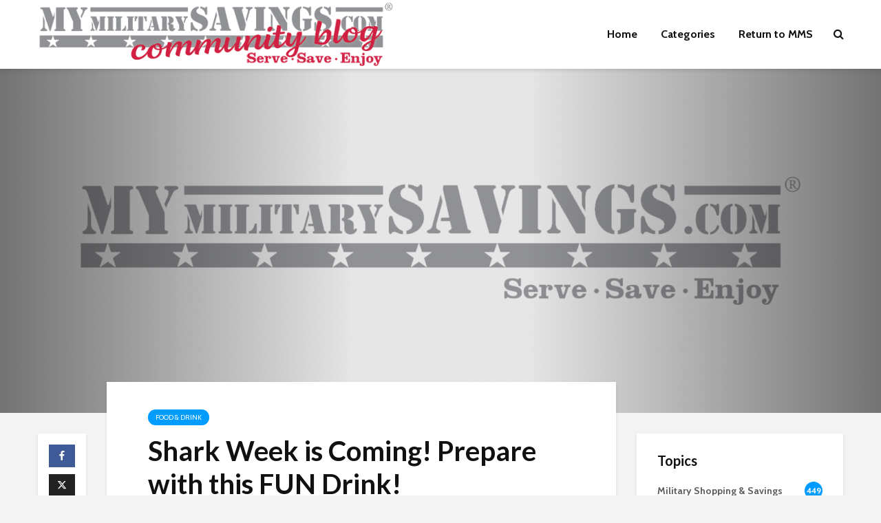

--- FILE ---
content_type: text/html; charset=UTF-8
request_url: https://blog.mymilitarysavings.com/shark-week-is-coming-prepare-with-this-fun-drink/
body_size: 16397
content:
<!DOCTYPE html>
<html lang="en-US" class="no-js">
<head>
	<meta charset="UTF-8">
	<meta name="viewport" content="width=device-width,initial-scale=1.0">
		<title>Shark Week is Coming! Prepare with this FUN Drink! &#8211; Our Military Life Blog</title>
<meta name='robots' content='max-image-preview:large' />
	<style>img:is([sizes="auto" i], [sizes^="auto," i]) { contain-intrinsic-size: 3000px 1500px }</style>
	<link rel='dns-prefetch' href='//fonts.googleapis.com' />
<link rel="alternate" type="application/rss+xml" title="Our Military Life Blog &raquo; Feed" href="https://blog.mymilitarysavings.com/feed/" />
<link rel="alternate" type="application/rss+xml" title="Our Military Life Blog &raquo; Comments Feed" href="https://blog.mymilitarysavings.com/comments/feed/" />
<script type="text/javascript">
/* <![CDATA[ */
window._wpemojiSettings = {"baseUrl":"https:\/\/s.w.org\/images\/core\/emoji\/15.0.3\/72x72\/","ext":".png","svgUrl":"https:\/\/s.w.org\/images\/core\/emoji\/15.0.3\/svg\/","svgExt":".svg","source":{"concatemoji":"https:\/\/blog.mymilitarysavings.com\/wp-includes\/js\/wp-emoji-release.min.js?ver=6.7.4"}};
/*! This file is auto-generated */
!function(i,n){var o,s,e;function c(e){try{var t={supportTests:e,timestamp:(new Date).valueOf()};sessionStorage.setItem(o,JSON.stringify(t))}catch(e){}}function p(e,t,n){e.clearRect(0,0,e.canvas.width,e.canvas.height),e.fillText(t,0,0);var t=new Uint32Array(e.getImageData(0,0,e.canvas.width,e.canvas.height).data),r=(e.clearRect(0,0,e.canvas.width,e.canvas.height),e.fillText(n,0,0),new Uint32Array(e.getImageData(0,0,e.canvas.width,e.canvas.height).data));return t.every(function(e,t){return e===r[t]})}function u(e,t,n){switch(t){case"flag":return n(e,"\ud83c\udff3\ufe0f\u200d\u26a7\ufe0f","\ud83c\udff3\ufe0f\u200b\u26a7\ufe0f")?!1:!n(e,"\ud83c\uddfa\ud83c\uddf3","\ud83c\uddfa\u200b\ud83c\uddf3")&&!n(e,"\ud83c\udff4\udb40\udc67\udb40\udc62\udb40\udc65\udb40\udc6e\udb40\udc67\udb40\udc7f","\ud83c\udff4\u200b\udb40\udc67\u200b\udb40\udc62\u200b\udb40\udc65\u200b\udb40\udc6e\u200b\udb40\udc67\u200b\udb40\udc7f");case"emoji":return!n(e,"\ud83d\udc26\u200d\u2b1b","\ud83d\udc26\u200b\u2b1b")}return!1}function f(e,t,n){var r="undefined"!=typeof WorkerGlobalScope&&self instanceof WorkerGlobalScope?new OffscreenCanvas(300,150):i.createElement("canvas"),a=r.getContext("2d",{willReadFrequently:!0}),o=(a.textBaseline="top",a.font="600 32px Arial",{});return e.forEach(function(e){o[e]=t(a,e,n)}),o}function t(e){var t=i.createElement("script");t.src=e,t.defer=!0,i.head.appendChild(t)}"undefined"!=typeof Promise&&(o="wpEmojiSettingsSupports",s=["flag","emoji"],n.supports={everything:!0,everythingExceptFlag:!0},e=new Promise(function(e){i.addEventListener("DOMContentLoaded",e,{once:!0})}),new Promise(function(t){var n=function(){try{var e=JSON.parse(sessionStorage.getItem(o));if("object"==typeof e&&"number"==typeof e.timestamp&&(new Date).valueOf()<e.timestamp+604800&&"object"==typeof e.supportTests)return e.supportTests}catch(e){}return null}();if(!n){if("undefined"!=typeof Worker&&"undefined"!=typeof OffscreenCanvas&&"undefined"!=typeof URL&&URL.createObjectURL&&"undefined"!=typeof Blob)try{var e="postMessage("+f.toString()+"("+[JSON.stringify(s),u.toString(),p.toString()].join(",")+"));",r=new Blob([e],{type:"text/javascript"}),a=new Worker(URL.createObjectURL(r),{name:"wpTestEmojiSupports"});return void(a.onmessage=function(e){c(n=e.data),a.terminate(),t(n)})}catch(e){}c(n=f(s,u,p))}t(n)}).then(function(e){for(var t in e)n.supports[t]=e[t],n.supports.everything=n.supports.everything&&n.supports[t],"flag"!==t&&(n.supports.everythingExceptFlag=n.supports.everythingExceptFlag&&n.supports[t]);n.supports.everythingExceptFlag=n.supports.everythingExceptFlag&&!n.supports.flag,n.DOMReady=!1,n.readyCallback=function(){n.DOMReady=!0}}).then(function(){return e}).then(function(){var e;n.supports.everything||(n.readyCallback(),(e=n.source||{}).concatemoji?t(e.concatemoji):e.wpemoji&&e.twemoji&&(t(e.twemoji),t(e.wpemoji)))}))}((window,document),window._wpemojiSettings);
/* ]]> */
</script>
<style id='wp-emoji-styles-inline-css' type='text/css'>

	img.wp-smiley, img.emoji {
		display: inline !important;
		border: none !important;
		box-shadow: none !important;
		height: 1em !important;
		width: 1em !important;
		margin: 0 0.07em !important;
		vertical-align: -0.1em !important;
		background: none !important;
		padding: 0 !important;
	}
</style>
<link rel='stylesheet' id='wp-block-library-css' href='https://blog.mymilitarysavings.com/wp-includes/css/dist/block-library/style.min.css?ver=6.7.4' type='text/css' media='all' />
<style id='classic-theme-styles-inline-css' type='text/css'>
/*! This file is auto-generated */
.wp-block-button__link{color:#fff;background-color:#32373c;border-radius:9999px;box-shadow:none;text-decoration:none;padding:calc(.667em + 2px) calc(1.333em + 2px);font-size:1.125em}.wp-block-file__button{background:#32373c;color:#fff;text-decoration:none}
</style>
<style id='global-styles-inline-css' type='text/css'>
:root{--wp--preset--aspect-ratio--square: 1;--wp--preset--aspect-ratio--4-3: 4/3;--wp--preset--aspect-ratio--3-4: 3/4;--wp--preset--aspect-ratio--3-2: 3/2;--wp--preset--aspect-ratio--2-3: 2/3;--wp--preset--aspect-ratio--16-9: 16/9;--wp--preset--aspect-ratio--9-16: 9/16;--wp--preset--color--black: #000000;--wp--preset--color--cyan-bluish-gray: #abb8c3;--wp--preset--color--white: #ffffff;--wp--preset--color--pale-pink: #f78da7;--wp--preset--color--vivid-red: #cf2e2e;--wp--preset--color--luminous-vivid-orange: #ff6900;--wp--preset--color--luminous-vivid-amber: #fcb900;--wp--preset--color--light-green-cyan: #7bdcb5;--wp--preset--color--vivid-green-cyan: #00d084;--wp--preset--color--pale-cyan-blue: #8ed1fc;--wp--preset--color--vivid-cyan-blue: #0693e3;--wp--preset--color--vivid-purple: #9b51e0;--wp--preset--color--gridlove-acc: #009cff;--wp--preset--color--gridlove-meta: #818181;--wp--preset--color--gridlove-txt: #5e5e5e;--wp--preset--color--gridlove-bg: #ffffff;--wp--preset--color--gridlove-highlight-acc: #b5e1ff;--wp--preset--color--gridlove-highlight-txt: #ffffff;--wp--preset--color--gridlove-highlight-bg: #083b5c;--wp--preset--color--gridlove-cat-7597: #d60000;--wp--preset--gradient--vivid-cyan-blue-to-vivid-purple: linear-gradient(135deg,rgba(6,147,227,1) 0%,rgb(155,81,224) 100%);--wp--preset--gradient--light-green-cyan-to-vivid-green-cyan: linear-gradient(135deg,rgb(122,220,180) 0%,rgb(0,208,130) 100%);--wp--preset--gradient--luminous-vivid-amber-to-luminous-vivid-orange: linear-gradient(135deg,rgba(252,185,0,1) 0%,rgba(255,105,0,1) 100%);--wp--preset--gradient--luminous-vivid-orange-to-vivid-red: linear-gradient(135deg,rgba(255,105,0,1) 0%,rgb(207,46,46) 100%);--wp--preset--gradient--very-light-gray-to-cyan-bluish-gray: linear-gradient(135deg,rgb(238,238,238) 0%,rgb(169,184,195) 100%);--wp--preset--gradient--cool-to-warm-spectrum: linear-gradient(135deg,rgb(74,234,220) 0%,rgb(151,120,209) 20%,rgb(207,42,186) 40%,rgb(238,44,130) 60%,rgb(251,105,98) 80%,rgb(254,248,76) 100%);--wp--preset--gradient--blush-light-purple: linear-gradient(135deg,rgb(255,206,236) 0%,rgb(152,150,240) 100%);--wp--preset--gradient--blush-bordeaux: linear-gradient(135deg,rgb(254,205,165) 0%,rgb(254,45,45) 50%,rgb(107,0,62) 100%);--wp--preset--gradient--luminous-dusk: linear-gradient(135deg,rgb(255,203,112) 0%,rgb(199,81,192) 50%,rgb(65,88,208) 100%);--wp--preset--gradient--pale-ocean: linear-gradient(135deg,rgb(255,245,203) 0%,rgb(182,227,212) 50%,rgb(51,167,181) 100%);--wp--preset--gradient--electric-grass: linear-gradient(135deg,rgb(202,248,128) 0%,rgb(113,206,126) 100%);--wp--preset--gradient--midnight: linear-gradient(135deg,rgb(2,3,129) 0%,rgb(40,116,252) 100%);--wp--preset--font-size--small: 12.8px;--wp--preset--font-size--medium: 20px;--wp--preset--font-size--large: 20.8px;--wp--preset--font-size--x-large: 42px;--wp--preset--font-size--normal: 16px;--wp--preset--font-size--huge: 27.2px;--wp--preset--spacing--20: 0.44rem;--wp--preset--spacing--30: 0.67rem;--wp--preset--spacing--40: 1rem;--wp--preset--spacing--50: 1.5rem;--wp--preset--spacing--60: 2.25rem;--wp--preset--spacing--70: 3.38rem;--wp--preset--spacing--80: 5.06rem;--wp--preset--shadow--natural: 6px 6px 9px rgba(0, 0, 0, 0.2);--wp--preset--shadow--deep: 12px 12px 50px rgba(0, 0, 0, 0.4);--wp--preset--shadow--sharp: 6px 6px 0px rgba(0, 0, 0, 0.2);--wp--preset--shadow--outlined: 6px 6px 0px -3px rgba(255, 255, 255, 1), 6px 6px rgba(0, 0, 0, 1);--wp--preset--shadow--crisp: 6px 6px 0px rgba(0, 0, 0, 1);}:where(.is-layout-flex){gap: 0.5em;}:where(.is-layout-grid){gap: 0.5em;}body .is-layout-flex{display: flex;}.is-layout-flex{flex-wrap: wrap;align-items: center;}.is-layout-flex > :is(*, div){margin: 0;}body .is-layout-grid{display: grid;}.is-layout-grid > :is(*, div){margin: 0;}:where(.wp-block-columns.is-layout-flex){gap: 2em;}:where(.wp-block-columns.is-layout-grid){gap: 2em;}:where(.wp-block-post-template.is-layout-flex){gap: 1.25em;}:where(.wp-block-post-template.is-layout-grid){gap: 1.25em;}.has-black-color{color: var(--wp--preset--color--black) !important;}.has-cyan-bluish-gray-color{color: var(--wp--preset--color--cyan-bluish-gray) !important;}.has-white-color{color: var(--wp--preset--color--white) !important;}.has-pale-pink-color{color: var(--wp--preset--color--pale-pink) !important;}.has-vivid-red-color{color: var(--wp--preset--color--vivid-red) !important;}.has-luminous-vivid-orange-color{color: var(--wp--preset--color--luminous-vivid-orange) !important;}.has-luminous-vivid-amber-color{color: var(--wp--preset--color--luminous-vivid-amber) !important;}.has-light-green-cyan-color{color: var(--wp--preset--color--light-green-cyan) !important;}.has-vivid-green-cyan-color{color: var(--wp--preset--color--vivid-green-cyan) !important;}.has-pale-cyan-blue-color{color: var(--wp--preset--color--pale-cyan-blue) !important;}.has-vivid-cyan-blue-color{color: var(--wp--preset--color--vivid-cyan-blue) !important;}.has-vivid-purple-color{color: var(--wp--preset--color--vivid-purple) !important;}.has-black-background-color{background-color: var(--wp--preset--color--black) !important;}.has-cyan-bluish-gray-background-color{background-color: var(--wp--preset--color--cyan-bluish-gray) !important;}.has-white-background-color{background-color: var(--wp--preset--color--white) !important;}.has-pale-pink-background-color{background-color: var(--wp--preset--color--pale-pink) !important;}.has-vivid-red-background-color{background-color: var(--wp--preset--color--vivid-red) !important;}.has-luminous-vivid-orange-background-color{background-color: var(--wp--preset--color--luminous-vivid-orange) !important;}.has-luminous-vivid-amber-background-color{background-color: var(--wp--preset--color--luminous-vivid-amber) !important;}.has-light-green-cyan-background-color{background-color: var(--wp--preset--color--light-green-cyan) !important;}.has-vivid-green-cyan-background-color{background-color: var(--wp--preset--color--vivid-green-cyan) !important;}.has-pale-cyan-blue-background-color{background-color: var(--wp--preset--color--pale-cyan-blue) !important;}.has-vivid-cyan-blue-background-color{background-color: var(--wp--preset--color--vivid-cyan-blue) !important;}.has-vivid-purple-background-color{background-color: var(--wp--preset--color--vivid-purple) !important;}.has-black-border-color{border-color: var(--wp--preset--color--black) !important;}.has-cyan-bluish-gray-border-color{border-color: var(--wp--preset--color--cyan-bluish-gray) !important;}.has-white-border-color{border-color: var(--wp--preset--color--white) !important;}.has-pale-pink-border-color{border-color: var(--wp--preset--color--pale-pink) !important;}.has-vivid-red-border-color{border-color: var(--wp--preset--color--vivid-red) !important;}.has-luminous-vivid-orange-border-color{border-color: var(--wp--preset--color--luminous-vivid-orange) !important;}.has-luminous-vivid-amber-border-color{border-color: var(--wp--preset--color--luminous-vivid-amber) !important;}.has-light-green-cyan-border-color{border-color: var(--wp--preset--color--light-green-cyan) !important;}.has-vivid-green-cyan-border-color{border-color: var(--wp--preset--color--vivid-green-cyan) !important;}.has-pale-cyan-blue-border-color{border-color: var(--wp--preset--color--pale-cyan-blue) !important;}.has-vivid-cyan-blue-border-color{border-color: var(--wp--preset--color--vivid-cyan-blue) !important;}.has-vivid-purple-border-color{border-color: var(--wp--preset--color--vivid-purple) !important;}.has-vivid-cyan-blue-to-vivid-purple-gradient-background{background: var(--wp--preset--gradient--vivid-cyan-blue-to-vivid-purple) !important;}.has-light-green-cyan-to-vivid-green-cyan-gradient-background{background: var(--wp--preset--gradient--light-green-cyan-to-vivid-green-cyan) !important;}.has-luminous-vivid-amber-to-luminous-vivid-orange-gradient-background{background: var(--wp--preset--gradient--luminous-vivid-amber-to-luminous-vivid-orange) !important;}.has-luminous-vivid-orange-to-vivid-red-gradient-background{background: var(--wp--preset--gradient--luminous-vivid-orange-to-vivid-red) !important;}.has-very-light-gray-to-cyan-bluish-gray-gradient-background{background: var(--wp--preset--gradient--very-light-gray-to-cyan-bluish-gray) !important;}.has-cool-to-warm-spectrum-gradient-background{background: var(--wp--preset--gradient--cool-to-warm-spectrum) !important;}.has-blush-light-purple-gradient-background{background: var(--wp--preset--gradient--blush-light-purple) !important;}.has-blush-bordeaux-gradient-background{background: var(--wp--preset--gradient--blush-bordeaux) !important;}.has-luminous-dusk-gradient-background{background: var(--wp--preset--gradient--luminous-dusk) !important;}.has-pale-ocean-gradient-background{background: var(--wp--preset--gradient--pale-ocean) !important;}.has-electric-grass-gradient-background{background: var(--wp--preset--gradient--electric-grass) !important;}.has-midnight-gradient-background{background: var(--wp--preset--gradient--midnight) !important;}.has-small-font-size{font-size: var(--wp--preset--font-size--small) !important;}.has-medium-font-size{font-size: var(--wp--preset--font-size--medium) !important;}.has-large-font-size{font-size: var(--wp--preset--font-size--large) !important;}.has-x-large-font-size{font-size: var(--wp--preset--font-size--x-large) !important;}
:where(.wp-block-post-template.is-layout-flex){gap: 1.25em;}:where(.wp-block-post-template.is-layout-grid){gap: 1.25em;}
:where(.wp-block-columns.is-layout-flex){gap: 2em;}:where(.wp-block-columns.is-layout-grid){gap: 2em;}
:root :where(.wp-block-pullquote){font-size: 1.5em;line-height: 1.6;}
</style>
<link rel='stylesheet' id='mks_shortcodes_simple_line_icons-css' href='https://blog.mymilitarysavings.com/wp-content/plugins/meks-flexible-shortcodes/css/simple-line/simple-line-icons.css?ver=1.3.6' type='text/css' media='screen' />
<link rel='stylesheet' id='mks_shortcodes_css-css' href='https://blog.mymilitarysavings.com/wp-content/plugins/meks-flexible-shortcodes/css/style.css?ver=1.3.6' type='text/css' media='screen' />
<link rel='stylesheet' id='gridlove-fonts-css' href='https://fonts.googleapis.com/css?family=Cabin%3A400%2C700%7CLato%3A400%2C700&#038;subset=latin%2Clatin-ext&#038;ver=2.1' type='text/css' media='all' />
<link rel='stylesheet' id='gridlove-main-css' href='https://blog.mymilitarysavings.com/wp-content/themes/gridlove/assets/css/min.css?ver=2.1' type='text/css' media='all' />
<style id='gridlove-main-inline-css' type='text/css'>
body{font-size: 16px;}h1, .h1 {font-size: 40px;}h2, .h2,.col-lg-12 .gridlove-post-b .h3 {font-size: 26px;}h3, .h3 {font-size: 22px;}h4, .h4 {font-size: 20px;}h5, .h5 {font-size: 18px;}h6, .h6 {font-size: 16px;}.widget, .gridlove-header-responsive .sub-menu, .gridlove-site-header .sub-menu{font-size: 14px;}.gridlove-main-navigation {font-size: 16px;}.gridlove-post {font-size: 16px;}body{background-color: #f3f3f3;color: #5e5e5e;font-family: 'Cabin';font-weight: 400;}h1, h2, h3, h4, h5, h6,.h1, .h2, .h3, .h4, .h5, .h6,blockquote,thead td,.comment-author b,q:before,#bbpress-forums .bbp-forum-title, #bbpress-forums .bbp-topic-permalink{color: #111111;font-family: 'Lato';font-weight: 700;}.gridlove-main-nav a,.gridlove-posts-widget a{font-family: 'Cabin';font-weight: 700;}.gridlove-header-top{background-color: #222222;color: #dddddd;}.gridlove-header-top a{color: #dddddd;}.gridlove-header-top a:hover{color: #ffffff;}.gridlove-header-wrapper,.gridlove-header-middle .sub-menu,.gridlove-header-responsive,.gridlove-header-responsive .sub-menu{background-color:#ffffff; }.gridlove-header-middle,.gridlove-header-middle a,.gridlove-header-responsive,.gridlove-header-responsive a{color: #111111;}.gridlove-header-middle a:hover,.gridlove-header-middle .gridlove-sidebar-action:hover,.gridlove-header-middle .gridlove-actions-button > span:hover,.gridlove-header-middle .current_page_item > a,.gridlove-header-middle .current_page_ancestor > a,.gridlove-header-middle .current-menu-item > a,.gridlove-header-middle .current-menu-ancestor > a,.gridlove-header-middle .gridlove-category-menu article:hover a,.gridlove-header-responsive a:hover{color: #009cff;}.gridlove-header-middle .active>span,.gridlove-header-middle .gridlove-main-nav>li.menu-item-has-children:hover>a,.gridlove-header-middle .gridlove-social-icons:hover>span,.gridlove-header-responsive .active>span{background-color: rgba(17,17,17,0.05)}.gridlove-header-middle .gridlove-button-search{background-color: #009cff;}.gridlove-header-middle .gridlove-search-form input{border-color: rgba(17,17,17,0.1)}.gridlove-header-middle .sub-menu,.gridlove-header-responsive .sub-menu{border-top: 1px solid rgba(17,17,17,0.05)}.gridlove-header-middle{height: 100px;}.gridlove-logo{max-height: 100px;}.gridlove-branding-bg{background:#f0233b;}.gridlove-header-responsive .gridlove-actions-button:hover >span{color:#009cff;}.gridlove-sidebar-action .gridlove-bars:before,.gridlove-sidebar-action .gridlove-bars:after{background:#111111;}.gridlove-sidebar-action:hover .gridlove-bars:before,.gridlove-sidebar-action:hover .gridlove-bars:after{background:#009cff;}.gridlove-sidebar-action .gridlove-bars{border-color: #111111;}.gridlove-sidebar-action:hover .gridlove-bars{border-color:#009cff;}.gridlove-header-bottom .sub-menu{ background-color:#ffffff;}.gridlove-header-bottom .sub-menu a{color:#111111;}.gridlove-header-bottom .sub-menu a:hover,.gridlove-header-bottom .gridlove-category-menu article:hover a{color:#009cff;}.gridlove-header-bottom{background-color:#f2f2f2;}.gridlove-header-bottom,.gridlove-header-bottom a{color: #111111;}.gridlove-header-bottom a:hover,.gridlove-header-bottom .gridlove-sidebar-action:hover,.gridlove-header-bottom .gridlove-actions-button > span:hover,.gridlove-header-bottom .current_page_item > a,.gridlove-header-bottom .current_page_ancestor > a,.gridlove-header-bottom .current-menu-item > a,.gridlove-header-bottom .current-menu-ancestor > a {color: #009cff;}.gridlove-header-bottom .active>span,.gridlove-header-bottom .gridlove-main-nav>li.menu-item-has-children:hover>a,.gridlove-header-bottom .gridlove-social-icons:hover>span{background-color: rgba(17,17,17,0.05)}.gridlove-header-bottom .gridlove-search-form input{border-color: rgba(17,17,17,0.1)}.gridlove-header-bottom,.gridlove-header-bottom .sub-menu{border-top: 1px solid rgba(17,17,17,0.07)}.gridlove-header-bottom .gridlove-button-search{background-color: #009cff;}.gridlove-header-sticky,.gridlove-header-sticky .sub-menu{background-color:#ffffff; }.gridlove-header-sticky,.gridlove-header-sticky a{color: #111111;}.gridlove-header-sticky a:hover,.gridlove-header-sticky .gridlove-sidebar-action:hover,.gridlove-header-sticky .gridlove-actions-button > span:hover,.gridlove-header-sticky .current_page_item > a,.gridlove-header-sticky .current_page_ancestor > a,.gridlove-header-sticky .current-menu-item > a,.gridlove-header-sticky .current-menu-ancestor > a,.gridlove-header-sticky .gridlove-category-menu article:hover a{color: #009cff;}.gridlove-header-sticky .active>span,.gridlove-header-sticky .gridlove-main-nav>li.menu-item-has-children:hover>a,.gridlove-header-sticky .gridlove-social-icons:hover>span{background-color: rgba(17,17,17,0.05)}.gridlove-header-sticky .gridlove-search-form input{border-color: rgba(17,17,17,0.1)}.gridlove-header-sticky .sub-menu{border-top: 1px solid rgba(17,17,17,0.05)}.gridlove-header-sticky .gridlove-button-search{background-color: #009cff;}.gridlove-cover-area,.gridlove-cover{height:500px; }.gridlove-cover-area .gridlove-cover-bg img{width:1500px; }.gridlove-box,#disqus_thread{background: #ffffff;}a{color: #5e5e5e;}.entry-title a{ color: #111111;}a:hover,.comment-reply-link,#cancel-comment-reply-link,.gridlove-box .entry-title a:hover,.gridlove-posts-widget article:hover a{color: #009cff;}.entry-content p a,.widget_text a,.entry-content ul a,.entry-content ol a,.gridlove-text-module-content p a{color: #009cff; border-color: rgba(0,156,255,0.8);}.entry-content p a:hover,.widget_text a:hover,.entry-content ul a:hover,.entry-content ol a:hover,.gridlove-text-module-content p a:hover{border-bottom: 1px solid transparent;}.comment-reply-link:hover,.gallery .gallery-item a:after, .wp-block-gallery .blocks-gallery-item a:after, .entry-content a.gridlove-popup-img {color: #5e5e5e; }.gridlove-post-b .box-col-b:only-child .entry-title a,.gridlove-post-d .entry-overlay:only-child .entry-title a{color: #111111;}.gridlove-post-b .box-col-b:only-child .entry-title a:hover,.gridlove-post-d .entry-overlay:only-child .entry-title a:hover,.gridlove-content .entry-header .gridlove-breadcrumbs a,.gridlove-content .entry-header .gridlove-breadcrumbs a:hover,.module-header .gridlove-breadcrumbs a,.module-header .gridlove-breadcrumbs a:hover { color: #009cff; }.gridlove-post-b .box-col-b:only-child .meta-item,.gridlove-post-b .box-col-b:only-child .entry-meta a,.gridlove-post-b .box-col-b:only-child .entry-meta span,.gridlove-post-d .entry-overlay:only-child .meta-item,.gridlove-post-d .entry-overlay:only-child .entry-meta a,.gridlove-post-d .entry-overlay:only-child .entry-meta span {color: #818181;}.entry-meta .meta-item, .entry-meta a, .entry-meta span,.comment-metadata a{color: #818181;}blockquote{color: rgba(17,17,17,0.8);}blockquote:before{color: rgba(17,17,17,0.15);}.entry-meta a:hover{color: #111111;}.widget_tag_cloud a,.entry-tags a,.entry-content .wp-block-tag-cloud a{ background: rgba(94,94,94,0.1); color: #5e5e5e; }.submit,.gridlove-button,.mks_autor_link_wrap a,.mks_read_more a,input[type="submit"],button[type="submit"],.gridlove-cat, .gridlove-pill,.gridlove-button-search,body div.wpforms-container-full .wpforms-form input[type=submit], body div.wpforms-container-full .wpforms-form button[type=submit], body div.wpforms-container-full .wpforms-form .wpforms-page-button,.add_to_cart_button{color:#FFF;background-color: #009cff;}body div.wpforms-container-full .wpforms-form input[type=submit]:hover, body div.wpforms-container-full .wpforms-form input[type=submit]:focus, body div.wpforms-container-full .wpforms-form input[type=submit]:active, body div.wpforms-container-full .wpforms-form button[type=submit]:hover, body div.wpforms-container-full .wpforms-form button[type=submit]:focus, body div.wpforms-container-full .wpforms-form button[type=submit]:active, body div.wpforms-container-full .wpforms-form .wpforms-page-button:hover, body div.wpforms-container-full .wpforms-form .wpforms-page-button:active, body div.wpforms-container-full .wpforms-form .wpforms-page-button:focus {color:#FFF;background-color: #009cff;}.wp-block-button__link{background-color: #009cff; }.gridlove-button:hover,.add_to_cart_button:hover{color:#FFF;}.gridlove-share a:hover{background:rgba(17, 17, 17, .8);color:#FFF;}.gridlove-pill:hover,.gridlove-author-links a:hover,.entry-category a:hover{background: #111;color: #FFF;}.gridlove-cover-content .entry-category a:hover,.entry-overlay .entry-category a:hover,.gridlove-highlight .entry-category a:hover,.gridlove-box.gridlove-post-d .entry-overlay .entry-category a:hover,.gridlove-post-a .entry-category a:hover,.gridlove-highlight .gridlove-format-icon{background: #FFF;color: #111;}.gridlove-author, .gridlove-prev-next-nav,.comment .comment-respond{border-color: rgba(94,94,94,0.1);}.gridlove-load-more a,.gridlove-pagination .gridlove-next a,.gridlove-pagination .gridlove-prev a,.gridlove-pagination .next,.gridlove-pagination .prev,.gridlove-infinite-scroll a,.double-bounce1, .double-bounce2,.gridlove-link-pages > span,.module-actions ul.page-numbers span.page-numbers{color:#FFF;background-color: #009cff;}.gridlove-pagination .current{background-color:rgba(94,94,94,0.1);}.gridlove-highlight{background: #083b5c;}.gridlove-highlight,.gridlove-highlight h4,.gridlove-highlight a{color: #ffffff;}.gridlove-highlight .entry-meta .meta-item, .gridlove-highlight .entry-meta a, .gridlove-highlight .entry-meta span,.gridlove-highlight p{color: rgba(255,255,255,0.8);}.gridlove-highlight .gridlove-author-links .fa-link,.gridlove-highlight .gridlove_category_widget .gridlove-full-color li a:after{background: #b5e1ff;}.gridlove-highlight .entry-meta a:hover{color: #ffffff;}.gridlove-highlight.gridlove-post-d .entry-image a:after{background-color: rgba(8,59,92,0.7);}.gridlove-highlight.gridlove-post-d:hover .entry-image a:after{background-color: rgba(8,59,92,0.9);}.gridlove-highlight.gridlove-post-a .entry-image:hover>a:after, .gridlove-highlight.gridlove-post-b .entry-image:hover a:after{background-color: rgba(8,59,92,0.2);}.gridlove-highlight .gridlove-slider-controls > div{background-color: rgba(255,255,255,0.1);color: #ffffff; }.gridlove-highlight .gridlove-slider-controls > div:hover{background-color: rgba(255,255,255,0.3);color: #ffffff; }.gridlove-highlight.gridlove-box .entry-title a:hover{color: #b5e1ff;}.gridlove-highlight.widget_meta a, .gridlove-highlight.widget_recent_entries li, .gridlove-highlight.widget_recent_comments li, .gridlove-highlight.widget_nav_menu a, .gridlove-highlight.widget_archive li, .gridlove-highlight.widget_pages a{border-color: rgba(255,255,255,0.1);}.gridlove-cover-content .entry-meta .meta-item, .gridlove-cover-content .entry-meta a, .gridlove-cover-content .entry-meta span,.gridlove-cover-area .gridlove-breadcrumbs,.gridlove-cover-area .gridlove-breadcrumbs a,.gridlove-cover-area .gridlove-breadcrumbs .breadcrumb_last,body .gridlove-content .entry-overlay .gridlove-breadcrumbs {color: rgba(255, 255, 255, .8);}.gridlove-cover-content .entry-meta a:hover,.gridlove-cover-area .gridlove-breadcrumbs a:hover {color: rgba(255, 255, 255, 1);}.module-title h2,.module-title .h2{ color: #111111; }.gridlove-action-link,.gridlove-slider-controls > div,.module-actions ul.page-numbers .next.page-numbers,.module-actions ul.page-numbers .prev.page-numbers{background: rgba(17,17,17,0.1); color: #111111; }.gridlove-slider-controls > div:hover,.gridlove-action-link:hover,.module-actions ul.page-numbers .next.page-numbers:hover,.module-actions ul.page-numbers .prev.page-numbers:hover{color: #111111;background: rgba(17,17,17,0.3); }.gridlove-pn-ico,.gridlove-author-links .fa-link{background: rgba(94,94,94,0.1); color: #5e5e5e;}.gridlove-prev-next-nav a:hover .gridlove-pn-ico{background: rgba(0,156,255,1); color: #ffffff;}.widget_meta a,.widget_recent_entries li,.widget_recent_comments li,.widget_nav_menu a,.widget_archive li,.widget_pages a,.widget_categories li,.gridlove_category_widget .gridlove-count-color li,.widget_categories .children li,.widget_archiv .children li{border-color: rgba(94,94,94,0.1);}.widget_recent_entries a:hover,.menu-item-has-children.active > span,.menu-item-has-children.active > a,.gridlove-nav-widget-acordion:hover,.widget_recent_comments .recentcomments a.url:hover{color: #009cff;}.widget_recent_comments .url,.post-date,.widget_recent_comments .recentcomments,.gridlove-nav-widget-acordion,.widget_archive li,.rss-date,.widget_categories li,.widget_archive li{color:#818181;}.widget_pages .children,.widget_nav_menu .sub-menu{background:#009cff;color:#FFF;}.widget_pages .children a,.widget_nav_menu .sub-menu a,.widget_nav_menu .sub-menu span,.widget_pages .children span{color:#FFF;}.widget_tag_cloud a:hover,.entry-tags a:hover,.entry-content .wp-block-tag-cloud a:hover{background: #009cff;color:#FFF;}.gridlove-footer{background: #111111;color: #ffffff;}.gridlove-footer .widget-title{color: #ffffff;}.gridlove-footer a{color: rgba(255,255,255,0.8);}.gridlove-footer a:hover{color: #ffffff;}.gridlove-footer .widget_recent_comments .url, .gridlove-footer .post-date, .gridlove-footer .widget_recent_comments .recentcomments, .gridlove-footer .gridlove-nav-widget-acordion, .gridlove-footer .widget_archive li, .gridlove-footer .rss-date{color: rgba(255,255,255,0.8); }.gridlove-footer .widget_meta a, .gridlove-footer .widget_recent_entries li, .gridlove-footer .widget_recent_comments li, .gridlove-footer .widget_nav_menu a, .gridlove-footer .widget_archive li, .gridlove-footer .widget_pages a,.gridlove-footer table,.gridlove-footer td,.gridlove-footer th,.gridlove-footer .widget_calendar table,.gridlove-footer .widget.widget_categories select,.gridlove-footer .widget_calendar table tfoot tr td{border-color: rgba(255,255,255,0.2);}table,thead,td,th,.widget_calendar table{ border-color: rgba(94,94,94,0.1);}input[type="text"], input[type="email"],input[type="search"], input[type="url"], input[type="tel"], input[type="number"], input[type="date"], input[type="password"], select, textarea{border-color: rgba(94,94,94,0.2);}.gridlove-site-content div.mejs-container .mejs-controls {background-color: rgba(94,94,94,0.1);}body .gridlove-site-content .mejs-controls .mejs-time-rail .mejs-time-current{background: #009cff;}body .gridlove-site-content .mejs-video.mejs-container .mejs-controls{background-color: rgba(255,255,255,0.9);}.wp-block-cover .wp-block-cover-image-text, .wp-block-cover .wp-block-cover-text, .wp-block-cover h2, .wp-block-cover-image .wp-block-cover-image-text, .wp-block-cover-image .wp-block-cover-text, .wp-block-cover-image h2{font-family: 'Lato';font-weight: 700; }.wp-block-cover-image .wp-block-cover-image-text, .wp-block-cover-image h2{font-size: 26px;}.widget_display_replies li, .widget_display_topics li{ color:#818181; }.has-small-font-size{ font-size: 12px;}.has-large-font-size{ font-size: 20px;}.has-huge-font-size{ font-size: 25px;}@media(min-width: 1024px){.has-small-font-size{ font-size: 12px;}.has-normal-font-size{ font-size: 16px;}.has-large-font-size{ font-size: 20px;}.has-huge-font-size{ font-size: 27px;}}.has-gridlove-acc-background-color{ background-color: #009cff;}.has-gridlove-acc-color{ color: #009cff;}.has-gridlove-meta-background-color{ background-color: #818181;}.has-gridlove-meta-color{ color: #818181;}.has-gridlove-txt-background-color{ background-color: #5e5e5e;}.has-gridlove-txt-color{ color: #5e5e5e;}.has-gridlove-bg-background-color{ background-color: #ffffff;}.has-gridlove-bg-color{ color: #ffffff;}.has-gridlove-highlight-acc-background-color{ background-color: #b5e1ff;}.has-gridlove-highlight-acc-color{ color: #b5e1ff;}.has-gridlove-highlight-txt-background-color{ background-color: #ffffff;}.has-gridlove-highlight-txt-color{ color: #ffffff;}.has-gridlove-highlight-bg-background-color{ background-color: #083b5c;}.has-gridlove-highlight-bg-color{ color: #083b5c;}.has-gridlove-cat-7597-background-color{ background-color: #d60000;}.has-gridlove-cat-7597-color{ color: #d60000;}.gridlove-cats .gridlove-cat .entry-overlay-wrapper .entry-image:after, .gridlove-cat.gridlove-post-d .entry-image a:after { background-color: rgba(0,156,255,0.7); }.gridlove-cat.gridlove-post-d:hover .entry-image a:after { background-color: rgba(0,156,255,0.9); }.gridlove-cat-7597{ background: #d60000;}.gridlove-cat-col-7597:hover{ color: #d60000;}.gridlove-cats .gridlove-cat-7597 .entry-overlay-wrapper .entry-image:after, .gridlove-cat-7597.gridlove-post-d .entry-image a:after { background-color: rgba(214,0,0,0.7); }.gridlove-cat-7597.gridlove-post-d:hover .entry-image a:after { background-color: rgba(214,0,0,0.9); }
</style>
<link rel='stylesheet' id='meks-ads-widget-css' href='https://blog.mymilitarysavings.com/wp-content/plugins/meks-easy-ads-widget/css/style.css?ver=2.0.9' type='text/css' media='all' />
<link rel='stylesheet' id='meks_instagram-widget-styles-css' href='https://blog.mymilitarysavings.com/wp-content/plugins/meks-easy-instagram-widget/css/widget.css?ver=6.7.4' type='text/css' media='all' />
<link rel='stylesheet' id='meks-flickr-widget-css' href='https://blog.mymilitarysavings.com/wp-content/plugins/meks-simple-flickr-widget/css/style.css?ver=1.3' type='text/css' media='all' />
<link rel='stylesheet' id='meks-author-widget-css' href='https://blog.mymilitarysavings.com/wp-content/plugins/meks-smart-author-widget/css/style.css?ver=1.1.5' type='text/css' media='all' />
<link rel='stylesheet' id='meks-social-widget-css' href='https://blog.mymilitarysavings.com/wp-content/plugins/meks-smart-social-widget/css/style.css?ver=1.6.5' type='text/css' media='all' />
<link rel='stylesheet' id='meks-themeforest-widget-css' href='https://blog.mymilitarysavings.com/wp-content/plugins/meks-themeforest-smart-widget/css/style.css?ver=1.6' type='text/css' media='all' />
<link rel='stylesheet' id='meks_ess-main-css' href='https://blog.mymilitarysavings.com/wp-content/plugins/meks-easy-social-share/assets/css/main.css?ver=1.3' type='text/css' media='all' />
<script type="text/javascript" src="https://blog.mymilitarysavings.com/wp-includes/js/jquery/jquery.min.js?ver=3.7.1" id="jquery-core-js"></script>
<script type="text/javascript" src="https://blog.mymilitarysavings.com/wp-includes/js/jquery/jquery-migrate.min.js?ver=3.4.1" id="jquery-migrate-js"></script>
<link rel="https://api.w.org/" href="https://blog.mymilitarysavings.com/wp-json/" /><link rel="alternate" title="JSON" type="application/json" href="https://blog.mymilitarysavings.com/wp-json/wp/v2/posts/17843" /><link rel="EditURI" type="application/rsd+xml" title="RSD" href="https://blog.mymilitarysavings.com/xmlrpc.php?rsd" />
<meta name="generator" content="WordPress 6.7.4" />
<link rel="canonical" href="https://blog.mymilitarysavings.com/shark-week-is-coming-prepare-with-this-fun-drink/" />
<link rel='shortlink' href='https://blog.mymilitarysavings.com/?p=17843' />
<link rel="alternate" title="oEmbed (JSON)" type="application/json+oembed" href="https://blog.mymilitarysavings.com/wp-json/oembed/1.0/embed?url=https%3A%2F%2Fblog.mymilitarysavings.com%2Fshark-week-is-coming-prepare-with-this-fun-drink%2F" />
<link rel="alternate" title="oEmbed (XML)" type="text/xml+oembed" href="https://blog.mymilitarysavings.com/wp-json/oembed/1.0/embed?url=https%3A%2F%2Fblog.mymilitarysavings.com%2Fshark-week-is-coming-prepare-with-this-fun-drink%2F&#038;format=xml" />

<!--BEGIN: TRACKING CODE MANAGER (v2.4.0) BY INTELLYWP.COM IN HEAD//-->
<!-- Start Alexa Certify Javascript -->
<script type="text/javascript">
_atrk_opts = { atrk_acct:"p+tnl1aUUYj0bm", domain:"mymilitarysavings.com",dynamic: true};
(function() { var as = document.createElement('script'); as.type = 'text/javascript'; as.async = true; as.src = "https://certify-js.alexametrics.com/atrk.js"; var s = document.getElementsByTagName('script')[0];s.parentNode.insertBefore(as, s); })();
</script>
<noscript><img src="https://certify.alexametrics.com/atrk.gif?account=p+tnl1aUUYj0bm" height="1" width="1" alt="" /></noscript>
<!-- End Alexa Certify Javascript -->
<!-- Google tag (gtag.js) -->
<script async src="//www.googletagmanager.com/gtag/js?id=G-H2TXXBLVYR”"></script>
<script>
  window.dataLayer = window.dataLayer || [];
  function gtag(){dataLayer.push(arguments);}
  gtag(‘js’, new Date());
  gtag(‘config’, ‘G-H2TXXBLVYR’);
</script>
<!-- Global site tag (gtag.js) - Google Analytics -->
<script async src="https://www.googletagmanager.com/gtag/js?id=UA-15261129-12"></script>
<script>
  window.dataLayer = window.dataLayer || [];
  function gtag(){dataLayer.push(arguments);}
  gtag('js', new Date());

  gtag('config', 'UA-15261129-12');
</script>
<meta name="google-site-verification" content="6Q4aUt66CW-kEYLJwQgcWyAaWUnK4e4Um8fbKEA4i6c" />
<!--END: https://wordpress.org/plugins/tracking-code-manager IN HEAD//-->		<style type="text/css" id="wp-custom-css">
			.gridlove-cover-bg .gridlove-cover:before {
    left: 0;
    background: -webkit-gradient(linear, left top, right top, color-stop(0, rgba(0, 0, 0, 0.5)), to(rgba(0, 0, 0, 0)));
    background: linear-gradient(to right, rgba(0, 0, 0, 0.5) 0, rgba(0, 0, 0, 0) 100%);
    filter: unset;
}


.gridlove-cover-bg .gridlove-cover:after {
    right: 0;
    background: -webkit-gradient(linear, left top, right top, color-stop(0, rgba(0, 0, 0, 0)), to(rgba(0, 0, 0, 0.5)));
    background: linear-gradient(to right, rgba(0, 0, 0, 0) 0, rgba(0, 0, 0, 0.5) 100%);
    filter: unset;
}

.gridlove-hidden-overlay {
    background: rgba(0, 0, 0, 0.2);
}

.gridlove-post-a {
    height: 360px;
}
.gridlove-post-a .entry-meta {
    position: relative;
    bottom: initial;
}
.gridlove-post-a .entry-category {
    position: relative;
    top: inherit;
    left: initial;
    width: initial;
    right: initial;
    margin-top: 20px;
}

.gridlove-post-a .entry-category a {
	border: 1px solid #009cff;
}		</style>
		</head>

<body class="post-template-default single single-post postid-17843 single-format-standard wp-embed-responsive chrome gridlove-v_2_1">

					
			
			
		<header id="header" class="gridlove-site-header hidden-md-down  gridlove-header-shadow">
				
				
				<div class="gridlove-header-wrapper">
    <div class="gridlove-header-1 gridlove-header-middle container">
        
        <div class="gridlove-slot-l">
            
<div class="gridlove-site-branding  ">
			<span class="site-title h1"><a href="https://blog.mymilitarysavings.com/" rel="home"><img class="gridlove-logo" src="https://blog.mymilitarysavings.com/wp-content/uploads/2022/04/Communblog600w.png" alt="Our Military Life Blog"></a></span>
	
	
</div>

        </div>

        <div class="gridlove-slot-r">
            <nav class="gridlove-main-navigation">	
				<ul id="menu-main-menu" class="gridlove-main-nav gridlove-menu"><li id="menu-item-36476" class="menu-item menu-item-type-post_type menu-item-object-page menu-item-home menu-item-36476"><a href="https://blog.mymilitarysavings.com/">Home</a></li>
<li id="menu-item-36515" class="menu-item menu-item-type-post_type menu-item-object-page menu-item-has-children menu-item-36515"><a href="https://blog.mymilitarysavings.com/categories/">Categories</a>
<ul class="sub-menu">
	<li id="menu-item-40417" class="menu-item menu-item-type-taxonomy menu-item-object-category menu-item-40417"><a href="https://blog.mymilitarysavings.com/category/diy/">DIY &amp; Crafts</a></li>
	<li id="menu-item-40418" class="menu-item menu-item-type-taxonomy menu-item-object-category menu-item-40418"><a href="https://blog.mymilitarysavings.com/category/finance/">Finance</a></li>
	<li id="menu-item-36473" class="menu-item menu-item-type-taxonomy menu-item-object-category current-post-ancestor current-menu-parent current-post-parent menu-item-36473"><a href="https://blog.mymilitarysavings.com/category/food-drink/">Food &amp; Drink</a></li>
	<li id="menu-item-40419" class="menu-item menu-item-type-taxonomy menu-item-object-category menu-item-40419"><a href="https://blog.mymilitarysavings.com/category/health-beauty/">Health &amp; Beauty</a></li>
	<li id="menu-item-40420" class="menu-item menu-item-type-taxonomy menu-item-object-category menu-item-40420"><a href="https://blog.mymilitarysavings.com/category/holidays-more/">Holidays &amp; More</a></li>
	<li id="menu-item-40421" class="menu-item menu-item-type-taxonomy menu-item-object-category menu-item-40421"><a href="https://blog.mymilitarysavings.com/category/millitary-life-family/">Military Life &amp; Family</a></li>
	<li id="menu-item-44586" class="menu-item menu-item-type-taxonomy menu-item-object-category menu-item-44586"><a href="https://blog.mymilitarysavings.com/category/military-perks-travel/">Military Perks &amp; Travel</a></li>
	<li id="menu-item-40422" class="menu-item menu-item-type-taxonomy menu-item-object-category menu-item-40422"><a href="https://blog.mymilitarysavings.com/category/military-shopping-savings/">Military Shopping &amp; Savings</a></li>
	<li id="menu-item-40618" class="menu-item menu-item-type-taxonomy menu-item-object-category menu-item-40618"><a href="https://blog.mymilitarysavings.com/category/pets/">Pets</a></li>
</ul>
</li>
<li id="menu-item-36475" class="menu-item menu-item-type-custom menu-item-object-custom menu-item-36475"><a href="https://www.mymilitarysavings.com/">Return to MMS</a></li>
</ul>	</nav>            	<ul class="gridlove-actions gridlove-menu">
					<li class="gridlove-actions-button gridlove-action-search">
	<span>
		<i class="fa fa-search"></i>
	</span>
	<ul class="sub-menu">
		<li>
			<form class="gridlove-search-form" action="https://blog.mymilitarysavings.com/" method="get"><input name="s" type="text" value="" placeholder="Type here to search..." /><button type="submit" class="gridlove-button-search">Search</button></form>		</li>
	</ul>
</li>			</ul>
        </div>
        
    </div>
</div>

									
											<div id="gridlove-header-sticky" class="gridlove-header-sticky">
	<div class="container">
		
		<div class="gridlove-slot-l">
						
<div class="gridlove-site-branding  ">
			<span class="site-title h1"><a href="https://blog.mymilitarysavings.com/" rel="home"><img class="gridlove-logo" src="https://blog.mymilitarysavings.com/wp-content/uploads/2022/04/Communblog600w.png" alt="Our Military Life Blog"></a></span>
	
	
</div>

		</div>	
		<div class="gridlove-slot-r">
							<nav class="gridlove-main-navigation">	
				<ul id="menu-main-menu-1" class="gridlove-main-nav gridlove-menu"><li class="menu-item menu-item-type-post_type menu-item-object-page menu-item-home menu-item-36476"><a href="https://blog.mymilitarysavings.com/">Home</a></li>
<li class="menu-item menu-item-type-post_type menu-item-object-page menu-item-has-children menu-item-36515"><a href="https://blog.mymilitarysavings.com/categories/">Categories</a>
<ul class="sub-menu">
	<li class="menu-item menu-item-type-taxonomy menu-item-object-category menu-item-40417"><a href="https://blog.mymilitarysavings.com/category/diy/">DIY &amp; Crafts</a></li>
	<li class="menu-item menu-item-type-taxonomy menu-item-object-category menu-item-40418"><a href="https://blog.mymilitarysavings.com/category/finance/">Finance</a></li>
	<li class="menu-item menu-item-type-taxonomy menu-item-object-category current-post-ancestor current-menu-parent current-post-parent menu-item-36473"><a href="https://blog.mymilitarysavings.com/category/food-drink/">Food &amp; Drink</a></li>
	<li class="menu-item menu-item-type-taxonomy menu-item-object-category menu-item-40419"><a href="https://blog.mymilitarysavings.com/category/health-beauty/">Health &amp; Beauty</a></li>
	<li class="menu-item menu-item-type-taxonomy menu-item-object-category menu-item-40420"><a href="https://blog.mymilitarysavings.com/category/holidays-more/">Holidays &amp; More</a></li>
	<li class="menu-item menu-item-type-taxonomy menu-item-object-category menu-item-40421"><a href="https://blog.mymilitarysavings.com/category/millitary-life-family/">Military Life &amp; Family</a></li>
	<li class="menu-item menu-item-type-taxonomy menu-item-object-category menu-item-44586"><a href="https://blog.mymilitarysavings.com/category/military-perks-travel/">Military Perks &amp; Travel</a></li>
	<li class="menu-item menu-item-type-taxonomy menu-item-object-category menu-item-40422"><a href="https://blog.mymilitarysavings.com/category/military-shopping-savings/">Military Shopping &amp; Savings</a></li>
	<li class="menu-item menu-item-type-taxonomy menu-item-object-category menu-item-40618"><a href="https://blog.mymilitarysavings.com/category/pets/">Pets</a></li>
</ul>
</li>
<li class="menu-item menu-item-type-custom menu-item-object-custom menu-item-36475"><a href="https://www.mymilitarysavings.com/">Return to MMS</a></li>
</ul>	</nav>					<ul class="gridlove-actions gridlove-menu">
					<li class="gridlove-actions-button gridlove-action-search">
	<span>
		<i class="fa fa-search"></i>
	</span>
	<ul class="sub-menu">
		<li>
			<form class="gridlove-search-form" action="https://blog.mymilitarysavings.com/" method="get"><input name="s" type="text" value="" placeholder="Type here to search..." /><button type="submit" class="gridlove-button-search">Search</button></form>		</li>
	</ul>
</li>			</ul>
			  
		</div>
	</div>
</div>										
				
		</header>

		<div id="gridlove-header-responsive" class="gridlove-header-responsive hidden-lg-up">

	<div class="container">
		
		<div class="gridlove-site-branding mini">
		<span class="site-title h1"><a href="https://blog.mymilitarysavings.com/" rel="home"><img class="gridlove-logo-mini" src="https://blog.mymilitarysavings.com/wp-content/uploads/2022/04/Communblog600w.png" alt="Our Military Life Blog"></a></span>
</div>
		<ul class="gridlove-actions gridlove-menu">

								<li class="gridlove-actions-button gridlove-action-search">
	<span>
		<i class="fa fa-search"></i>
	</span>
	<ul class="sub-menu">
		<li>
			<form class="gridlove-search-form" action="https://blog.mymilitarysavings.com/" method="get"><input name="s" type="text" value="" placeholder="Type here to search..." /><button type="submit" class="gridlove-button-search">Search</button></form>		</li>
	</ul>
</li>				
			<li class="gridlove-actions-button">
	<span class="gridlove-sidebar-action">
		<i class="fa fa-bars"></i>
	</span>
</li>	
</ul>
	</div>

</div>

		
	

	<div id="cover" class="gridlove-cover-area gridlove-cover-single">
		<div class="gridlove-cover-item">
        	<div class="gridlove-cover-bg">
    		<span class="gridlove-cover">
        		<img width="1500" height="500" src="https://blog.mymilitarysavings.com/wp-content/uploads/2022/04/mms_default-1500x500.png" class="attachment-gridlove-cover size-gridlove-cover" alt="" />        		 
        	</span>  
        </div>
	  
</div>	</div>



<div id="content" class="gridlove-site-content container gridlove-sidebar-right">

    <div class="row">

    	
		<div class="gridlove-share-wrapper">
			<div class="gridlove-share gridlove-box gridlove-sticky-share">
			<div class="meks_ess square no-labels solid "><a href="#" class="meks_ess-item socicon-facebook" data-url="http://www.facebook.com/sharer/sharer.php?u=https%3A%2F%2Fblog.mymilitarysavings.com%2Fshark-week-is-coming-prepare-with-this-fun-drink%2F&amp;t=Shark%20Week%20is%20Coming%21%20Prepare%20with%20this%20FUN%20Drink%21"><span>Facebook</span></a><a href="#" class="meks_ess-item socicon-twitter" data-url="http://twitter.com/intent/tweet?url=https%3A%2F%2Fblog.mymilitarysavings.com%2Fshark-week-is-coming-prepare-with-this-fun-drink%2F&amp;text=Shark%20Week%20is%20Coming%21%20Prepare%20with%20this%20FUN%20Drink%21"><span>X</span></a><a href="#" class="meks_ess-item socicon-reddit" data-url="http://www.reddit.com/submit?url=https%3A%2F%2Fblog.mymilitarysavings.com%2Fshark-week-is-coming-prepare-with-this-fun-drink%2F&amp;title=Shark%20Week%20is%20Coming%21%20Prepare%20with%20this%20FUN%20Drink%21"><span>Reddit</span></a><a href="#" class="meks_ess-item socicon-pinterest" data-url="http://pinterest.com/pin/create/button/?url=https%3A%2F%2Fblog.mymilitarysavings.com%2Fshark-week-is-coming-prepare-with-this-fun-drink%2F&amp;media=&amp;description=Shark%20Week%20is%20Coming%21%20Prepare%20with%20this%20FUN%20Drink%21"><span>Pinterest</span></a><a href="mailto:?subject=Shark%20Week%20is%20Coming%21%20Prepare%20with%20this%20FUN%20Drink%21&amp;body=https%3A%2F%2Fblog.mymilitarysavings.com%2Fshark-week-is-coming-prepare-with-this-fun-drink%2F" class="meks_ess-item  socicon-mail prevent-share-popup "><span>Email</span></a></div>			</div>
		</div>
	

        <div class="gridlove-content gridlove-single-layout-7">

                            
                <article id="post-17843" class="gridlove-box box-vm post-17843 post type-post status-publish format-standard hentry category-food-drink tag-adult-beverage tag-adults tag-commissary tag-delicious tag-friends tag-fun tag-happy-hour tag-happy-hour-cafe tag-mymilitarysavings-com tag-recipe tag-recipes tag-shark-attack-drink tag-shark-week tag-summer tag-yummy">
	<div class="box-inner-p-bigger box-single">
		<div class="entry-header">
		<div class="entry-category">
	    
	    	        <a href="https://blog.mymilitarysavings.com/category/food-drink/" class="gridlove-cat gridlove-cat-16">Food &amp; Drink</a>	    	</div>

    <h1 class="entry-title">Shark Week is Coming! Prepare with this FUN Drink!</h1>
        	<div class="entry-meta"><div class="meta-item meta-author"><span class="vcard author"><span class="fn"><a href="https://blog.mymilitarysavings.com/author/admin/"><img alt='' src='https://secure.gravatar.com/avatar/b00f542f1daefea0f477294e5f25f498?s=24&#038;d=mm&#038;r=g' class='avatar avatar-24 photo' height='24' width='24' /> MyMilitarySavings</a></span></span></div><div class="meta-item meta-date"><span class="updated">July 20, 2017</span></div><div class="meta-item meta-rtime">2 min read</div></div>
    
</div>	    

<div class="entry-content">
    
    	    
    <p>Hey everyone! We&#8217;ve made it through yet another week and you know what that means! I&#8217;m back with another weekend Happy Hour! I&#8217;ve got a super fun drink that everyone should make this weekend and next week in honor of&#8230; SHARK WEEK! We are huge fans of Shark Week on Discovery every year so this week, I decided to make a drink to celebrate! Enter the <strong>Shark Attack</strong>! There&#8217;s also a kid friendly version too!</p>
<p><strong>Shark Attack</strong></p>
<ul>
<li>White rum, such as <a href="http://www.mymilitarysavings.com/brands/diageo">Captain Morgan</a></li>
<li>Coconut rum</li>
<li>Blue Curacao</li>
<li>Sweet and Sour Mix</li>
<li>Grenadine</li>
<li>Gummy Sharks</li>
<li>Blue Soda (for the non-alcoholic version)</li>
</ul>
<p>So, when I thought to make this drink, I could not find ANY gummy sharks anywhere! How crazy is that? You should be able to find them in any candy store or even a Cracker Barrel store. I had to order mine from Amazon! They&#8217;re super giant, but so much fun!</p>
<p><img decoding="async" class="alignnone wp-image-17844" src="https://res.cloudinary.com/mmsblogimages/image/upload/v1500509405/shark1_suzjf9.jpg" width="400" height="400" /></p>
<p>For the alcoholic version, add 1 shot of rum and 1/2 shot of coconut rum to a glass full of ice. Fill the glass about halfway with sweet and sour mix. Top with a shot of blue curacao and stir it up to create your ocean blue waters.</p>
<p><img loading="lazy" decoding="async" class="alignnone wp-image-17845" src="https://res.cloudinary.com/mmsblogimages/image/upload/v1500509405/shark2_hubfku.jpg" width="400" height="400" /></p>
<p>Add your gummy sharks either into the drink or propped on top. For a bloody good time (ha ha!) add a drizzle of grenadine into the glass!</p>
<p><img loading="lazy" decoding="async" class="alignnone wp-image-17846" src="https://res.cloudinary.com/mmsblogimages/image/upload/v1500509406/shark3_rytroc.jpg" width="400" height="400" /></p>
<p>SO MUCH FUN!!! For the kids drink, simply mix your blue berry soda with a splash of sweet and sour mix. Don&#8217;t worry, the mix is nonalcoholic! My kids loved their concoction! Sweet, tangy, and bubbly all in one. Plus a gummy treat at the end!</p>
<p><img loading="lazy" decoding="async" class="alignnone wp-image-17847" src="https://res.cloudinary.com/mmsblogimages/image/upload/v1500509405/shark4_iyshy8.jpg" width="400" height="400" /></p>
<p>We had a blast testing these drinks out in anticipation for Shark Week on Discovery next week! I hope you try them out as well!</p>
<p><img loading="lazy" decoding="async" class="alignnone wp-image-17848" src="https://res.cloudinary.com/mmsblogimages/image/upload/v1500509406/shark6_ewkqrw.jpg" width="400" height="400" /></p>
<p>Of course, we remind you to PLEASE DRINK RESPONSIBLY! For more information, recipes, and coupons check out <a href="http://www.mymilitarysavings.com/brands/alcohol">mymilitarysavings.com!</a></p>
<p>&nbsp;</p>

    
            <div class="entry-tags">
            <a href="https://blog.mymilitarysavings.com/tag/adult-beverage/" rel="tag">adult beverage</a> <a href="https://blog.mymilitarysavings.com/tag/adults/" rel="tag">adults</a> <a href="https://blog.mymilitarysavings.com/tag/commissary/" rel="tag">Commissary</a> <a href="https://blog.mymilitarysavings.com/tag/delicious/" rel="tag">delicious</a> <a href="https://blog.mymilitarysavings.com/tag/friends/" rel="tag">friends</a> <a href="https://blog.mymilitarysavings.com/tag/fun/" rel="tag">Fun</a> <a href="https://blog.mymilitarysavings.com/tag/happy-hour/" rel="tag">happy hour</a> <a href="https://blog.mymilitarysavings.com/tag/happy-hour-cafe/" rel="tag">Happy Hour Cafe</a> <a href="https://blog.mymilitarysavings.com/tag/mymilitarysavings-com/" rel="tag">MyMilitarySavings.com</a> <a href="https://blog.mymilitarysavings.com/tag/recipe/" rel="tag">Recipe</a> <a href="https://blog.mymilitarysavings.com/tag/recipes/" rel="tag">recipes</a> <a href="https://blog.mymilitarysavings.com/tag/shark-attack-drink/" rel="tag">shark attack drink</a> <a href="https://blog.mymilitarysavings.com/tag/shark-week/" rel="tag">shark week</a> <a href="https://blog.mymilitarysavings.com/tag/summer/" rel="tag">Summer</a> <a href="https://blog.mymilitarysavings.com/tag/yummy/" rel="tag">yummy</a>        </div>
    
    		    
</div>	    
    
        <div class="gridlove-author">
            <div class="row">
                <div class="col-lg-2 col-md-2 col-sm-5">
                    <img alt='' src='https://secure.gravatar.com/avatar/b00f542f1daefea0f477294e5f25f498?s=100&#038;d=mm&#038;r=g' srcset='https://secure.gravatar.com/avatar/b00f542f1daefea0f477294e5f25f498?s=200&#038;d=mm&#038;r=g 2x' class='avatar avatar-100 photo' height='100' width='100' loading='lazy' decoding='async'/>                </div>
                <div class="col-lg-10 col-md-10 col-sm-12">
                    <h4>MyMilitarySavings</h4>                    <div class="gridlove-author-desc">
                                            </div>
                    <div class="gridlove-author-links">
                        <a href="https://blog.mymilitarysavings.com/author/admin/" class="gridlove-pill pill-large">View all posts</a>                    </div>
                </div>
            </div>
        </div>

    
	    
	
	
		<nav class="gridlove-prev-next-nav">
				<div class="gridlove-prev-link">
				
					
						<a href="https://blog.mymilitarysavings.com/make-a-splash-with-oreo-whip/">
							<span class="gridlove-pn-ico"><i class="fa fa fa-chevron-left"></i></span>
							<span class="gridlove-pn-link">Make a splash with OREO WHIP!</span>
						</a>

					

								</div>
				<div class="gridlove-next-link">
				
					
						<a href="https://blog.mymilitarysavings.com/refresh-with-this-adult-beverage/">
							<span class="gridlove-pn-ico"><i class="fa fa fa-chevron-right"></i></span>
							<span class="gridlove-pn-link">Refresh with this adult beverage!</span>
						</a>
					

								</div>

		</nav>

	

	</div>
</article>
                            

            
            
            
            
    
    
        
            <div class="gridlove-related">
                <div class="gridlove-module">

                    <div class="module-header"><div class="module-title"><h4 class="h2">You may also like</h4></div></div>
                                        <div class="row">
                        
                            <div class="col-lg-12 col-md-12 col-sm-12">
                                <article class="gridlove-post gridlove-post-b gridlove-box  post-44504 post type-post status-publish format-standard has-post-thumbnail hentry category-diy category-food-drink tag-chocolate-covered-strawberries tag-delicious tag-recipe tag-valentines-day-treats">

            <div class="entry-image">
            <a href="https://blog.mymilitarysavings.com/make-this-diy-valentines-day-chocolate-bouquet/" title="Make This DIY Valentines Day Chocolate Bouquet"><img width="385" height="300" src="https://blog.mymilitarysavings.com/wp-content/uploads/2026/01/Copy-of-MMS-Feature-Image-Template-30-385x300.png" class="attachment-gridlove-b8 size-gridlove-b8 wp-post-image" alt="" loading="lazy" /></a>
        </div>
    
    <div class="box-inner-ptbr box-col-b entry-sm-overlay">
        <div class="box-inner-ellipsis">
            <div class="entry-category">
                                                    
                                    <a href="https://blog.mymilitarysavings.com/category/diy/" class="gridlove-cat gridlove-cat-822">DIY &amp; Crafts</a><a href="https://blog.mymilitarysavings.com/category/food-drink/" class="gridlove-cat gridlove-cat-16">Food &amp; Drink</a>                            </div>
            
            <h2 class="entry-title h3"><a href="https://blog.mymilitarysavings.com/make-this-diy-valentines-day-chocolate-bouquet/">Make This DIY Valentines Day Chocolate Bouquet</a></h2>
            
            <div class="entry-content"><p>I’m a chocolate lover so I always get excited around Valentine&#8217;s Day. The only thing that bugs me is how expensive some of the treats and desserts can be. I decided to try making my own desserts at home and I must...</p>
</div>

        </div>
  
                    <div class="entry-meta"><div class="meta-item meta-author"><span class="vcard author"><span class="fn"><a href="https://blog.mymilitarysavings.com/author/lwilliams/"><img alt='' src='https://secure.gravatar.com/avatar/0fb2a9f7011bf3a571af07e588975c35?s=24&#038;d=mm&#038;r=g' class='avatar avatar-24 photo' height='24' width='24' loading='lazy' /> Lasonja Williams</a></span></span></div><div class="meta-item meta-views">7 views</div></div>
            </div>    

       
</article>                            </div>

                        
                            <div class="col-lg-12 col-md-12 col-sm-12">
                                <article class="gridlove-post gridlove-post-b gridlove-box  post-44563 post type-post status-publish format-standard has-post-thumbnail hentry category-food-drink tag-fancy-water tag-flavored-water tag-hydration tag-warning-wonderful-waters-ahead">

            <div class="entry-image">
            <a href="https://blog.mymilitarysavings.com/warningwonderful-waters-ahead-february-edition/" title="Warning…Wonderful Waters Ahead: February Edition"><img width="385" height="300" src="https://blog.mymilitarysavings.com/wp-content/uploads/2026/01/Water-February-385x300.png" class="attachment-gridlove-b8 size-gridlove-b8 wp-post-image" alt="" loading="lazy" /></a>
        </div>
    
    <div class="box-inner-ptbr box-col-b entry-sm-overlay">
        <div class="box-inner-ellipsis">
            <div class="entry-category">
                                                    
                                    <a href="https://blog.mymilitarysavings.com/category/food-drink/" class="gridlove-cat gridlove-cat-16">Food &amp; Drink</a>                            </div>
            
            <h2 class="entry-title h3"><a href="https://blog.mymilitarysavings.com/warningwonderful-waters-ahead-february-edition/">Warning…Wonderful Waters Ahead: February Edition</a></h2>
            
            <div class="entry-content"><p>Our hydration game is still going strong and love is in the air this month! I think you will absolutely LOVE drinking these delicious waters to help you hit your hydration goals! Here are 5 new recipes that I hope you...</p>
</div>

        </div>
  
                    <div class="entry-meta"><div class="meta-item meta-author"><span class="vcard author"><span class="fn"><a href="https://blog.mymilitarysavings.com/author/jennifer-deschane/"><img alt='' src='https://secure.gravatar.com/avatar/ef037b9e34bf1edc7817ab8671d76b6a?s=24&#038;d=mm&#038;r=g' class='avatar avatar-24 photo' height='24' width='24' loading='lazy' /> Jennifer</a></span></span></div><div class="meta-item meta-views">4 views</div></div>
            </div>    

       
</article>                            </div>

                        
                            <div class="col-lg-12 col-md-12 col-sm-12">
                                <article class="gridlove-post gridlove-post-b gridlove-box  post-44643 post type-post status-publish format-standard has-post-thumbnail hentry category-food-drink tag-breakfast tag-commissary tag-delicious tag-mini tag-mini-muffin-mania tag-recipe tag-snack">

            <div class="entry-image">
            <a href="https://blog.mymilitarysavings.com/mini-muffin-mania-were-making-banana-nut-muffins/" title="Mini Muffin Mania: We&#8217;re Making Banana Nut Muffins! "><img width="385" height="300" src="https://blog.mymilitarysavings.com/wp-content/uploads/2026/01/Copy-of-MMS-Feature-Image-Template-31-385x300.png" class="attachment-gridlove-b8 size-gridlove-b8 wp-post-image" alt="" loading="lazy" /></a>
        </div>
    
    <div class="box-inner-ptbr box-col-b entry-sm-overlay">
        <div class="box-inner-ellipsis">
            <div class="entry-category">
                                                    
                                    <a href="https://blog.mymilitarysavings.com/category/food-drink/" class="gridlove-cat gridlove-cat-16">Food &amp; Drink</a>                            </div>
            
            <h2 class="entry-title h3"><a href="https://blog.mymilitarysavings.com/mini-muffin-mania-were-making-banana-nut-muffins/">Mini Muffin Mania: We&#8217;re Making Banana Nut Muffins! </a></h2>
            
            <div class="entry-content"><p>Join us as we begin a series of recipe blogs we’re calling Mini Muffin Mania! You probably have all kinds of cookware lying around your kitchen and only bring certain ones out when you are baking, but muffin pans can be...</p>
</div>

        </div>
  
                    <div class="entry-meta"><div class="meta-item meta-author"><span class="vcard author"><span class="fn"><a href="https://blog.mymilitarysavings.com/author/lwilliams/"><img alt='' src='https://secure.gravatar.com/avatar/0fb2a9f7011bf3a571af07e588975c35?s=24&#038;d=mm&#038;r=g' class='avatar avatar-24 photo' height='24' width='24' loading='lazy' /> Lasonja Williams</a></span></span></div><div class="meta-item meta-views">13 views</div></div>
            </div>    

       
</article>                            </div>

                                            </div>
                </div>
            </div>

        
        
    

        </div>

        

	<div class="gridlove-sidebar">

						<div id="gridlove_category_widget-1" class="widget gridlove-box gridlove_category_widget"><h4 class="widget-title">Topics</h4>
		<ul class="gridlove-count-color">
		    		    		    		    			    					    	<li><a href="https://blog.mymilitarysavings.com/category/military-shopping-savings/" class="gridlove-cat-col-4"><span class="category-text">Military Shopping &amp; Savings</span><span class="gridlove-count gridlove-cat gridlove-cat-4">449</span></a></li>
		    			    		    			    					    	<li><a href="https://blog.mymilitarysavings.com/category/zzz-dont-use-for-now/bookclub/" class="gridlove-cat-col-3"><span class="category-text">Book Club</span><span class="gridlove-count gridlove-cat gridlove-cat-3">1</span></a></li>
		    			     
		</ul>

		</div><div id="gridlove_posts_widget-1" class="widget gridlove-box gridlove_posts_widget"><h4 class="widget-title">Recent posts<span class="gridlove-slider-controls" data-autoplay="0"></span></h4>
								
		<div class="gridlove-posts-widget gridlove-widget-slider">

							
									<div class="gridlove-posts-widget-item-wrapper">
								
				<article class="post-44504 post type-post status-publish format-standard has-post-thumbnail hentry category-diy category-food-drink tag-chocolate-covered-strawberries tag-delicious tag-recipe tag-valentines-day-treats">

		            		                <div class="entry-image">
		                <a href="https://blog.mymilitarysavings.com/make-this-diy-valentines-day-chocolate-bouquet/" title="Make This DIY Valentines Day Chocolate Bouquet">
		                   	<img width="80" height="60" src="https://blog.mymilitarysavings.com/wp-content/uploads/2026/01/Copy-of-MMS-Feature-Image-Template-30-80x60.png" class="attachment-gridlove-thumbnail size-gridlove-thumbnail wp-post-image" alt="" loading="lazy" />		                </a>
		                </div>
		            
		            <div class="entry-header">
		                <h6><a href="https://blog.mymilitarysavings.com/make-this-diy-valentines-day-chocolate-bouquet/">Make This DIY Valentines Day Chocolate Bouquet</a></h6>		                		            </div>

				</article>

				
				
							
								
				<article class="post-44901 post type-post status-publish format-standard has-post-thumbnail hentry category-diy tag-crochet tag-crochet-heart tag-homemade-gifts tag-valentines-day">

		            		                <div class="entry-image">
		                <a href="https://blog.mymilitarysavings.com/you-are-going-to-love-these-crochet-hearts/" title="You Are Going to LOVE These Crochet Hearts!">
		                   	<img width="80" height="60" src="https://blog.mymilitarysavings.com/wp-content/uploads/2026/01/Crochet-Heart-Featured-80x60.png" class="attachment-gridlove-thumbnail size-gridlove-thumbnail wp-post-image" alt="" loading="lazy" />		                </a>
		                </div>
		            
		            <div class="entry-header">
		                <h6><a href="https://blog.mymilitarysavings.com/you-are-going-to-love-these-crochet-hearts/">You Are Going to LOVE These Crochet Hearts!</a></h6>		                		            </div>

				</article>

				
				
							
								
				<article class="post-44716 post type-post status-publish format-standard has-post-thumbnail hentry category-holidays-more tag-mental-health tag-military-family tag-self-care tag-valentines-day">

		            		                <div class="entry-image">
		                <a href="https://blog.mymilitarysavings.com/valentines-day-self-care-on-a-budget/" title="Valentine’s Day Self-Care on a Budget">
		                   	<img width="80" height="60" src="https://blog.mymilitarysavings.com/wp-content/uploads/2026/01/9-80x60.png" class="attachment-gridlove-thumbnail size-gridlove-thumbnail wp-post-image" alt="" loading="lazy" />		                </a>
		                </div>
		            
		            <div class="entry-header">
		                <h6><a href="https://blog.mymilitarysavings.com/valentines-day-self-care-on-a-budget/">Valentine’s Day Self-Care on a Budget</a></h6>		                		            </div>

				</article>

				
									</div>
				
							
									<div class="gridlove-posts-widget-item-wrapper">
								
				<article class="post-44563 post type-post status-publish format-standard has-post-thumbnail hentry category-food-drink tag-fancy-water tag-flavored-water tag-hydration tag-warning-wonderful-waters-ahead">

		            		                <div class="entry-image">
		                <a href="https://blog.mymilitarysavings.com/warningwonderful-waters-ahead-february-edition/" title="Warning…Wonderful Waters Ahead: February Edition">
		                   	<img width="80" height="60" src="https://blog.mymilitarysavings.com/wp-content/uploads/2026/01/Water-February-80x60.png" class="attachment-gridlove-thumbnail size-gridlove-thumbnail wp-post-image" alt="" loading="lazy" />		                </a>
		                </div>
		            
		            <div class="entry-header">
		                <h6><a href="https://blog.mymilitarysavings.com/warningwonderful-waters-ahead-february-edition/">Warning…Wonderful Waters Ahead: February Edition</a></h6>		                		            </div>

				</article>

				
				
							
								
				<article class="post-44440 post type-post status-publish format-standard has-post-thumbnail hentry category-finance category-millitary-life-family category-military-shopping-savings tag-buy-nothing-month tag-decluttering tag-february tag-game-night tag-potluck tag-shopping tag-thrift-shop">

		            		                <div class="entry-image">
		                <a href="https://blog.mymilitarysavings.com/february-savings-challenge-5-creative-ways-military-families-can-stretch-their-dollars/" title="February Savings Challenge: 5 Creative Ways Military Families Can Stretch Their Dollars">
		                   	<img width="80" height="60" src="https://blog.mymilitarysavings.com/wp-content/uploads/2026/01/Feb-Savings-Challenge-80x60.png" class="attachment-gridlove-thumbnail size-gridlove-thumbnail wp-post-image" alt="" loading="lazy" />		                </a>
		                </div>
		            
		            <div class="entry-header">
		                <h6><a href="https://blog.mymilitarysavings.com/february-savings-challenge-5-creative-ways-military-families-can-stretch-their-dollars/">February Savings Challenge: 5 Creative Ways Military Families Can Stretch Their Dollars</a></h6>		                		            </div>

				</article>

				
				
							
								
				<article class="post-44451 post type-post status-publish format-standard has-post-thumbnail hentry category-military-perks-travel tag-family tag-military tag-travel">

		            		                <div class="entry-image">
		                <a href="https://blog.mymilitarysavings.com/affordable-february-getaways-for-military-couples/" title="Affordable February Getaways for Military Couples">
		                   	<img width="80" height="60" src="https://blog.mymilitarysavings.com/wp-content/uploads/2026/01/Jenn-Blog-Images-1200X489-80x60.png" class="attachment-gridlove-thumbnail size-gridlove-thumbnail wp-post-image" alt="" loading="lazy" />		                </a>
		                </div>
		            
		            <div class="entry-header">
		                <h6><a href="https://blog.mymilitarysavings.com/affordable-february-getaways-for-military-couples/">Affordable February Getaways for Military Couples</a></h6>		                		            </div>

				</article>

				
									</div>
				
							
									<div class="gridlove-posts-widget-item-wrapper">
								
				<article class="post-44623 post type-post status-publish format-standard has-post-thumbnail hentry category-pets tag-cat tag-kitten tag-military-cat-club tag-winter">

		            		                <div class="entry-image">
		                <a href="https://blog.mymilitarysavings.com/how-to-keep-cats-mentally-stimulated-during-short-winter-days/" title="How to Keep Cats Mentally Stimulated During Short Winter Days">
		                   	<img width="80" height="60" src="https://blog.mymilitarysavings.com/wp-content/uploads/2026/01/Fun-and-Festive-80x60.png" class="attachment-gridlove-thumbnail size-gridlove-thumbnail wp-post-image" alt="" loading="lazy" />		                </a>
		                </div>
		            
		            <div class="entry-header">
		                <h6><a href="https://blog.mymilitarysavings.com/how-to-keep-cats-mentally-stimulated-during-short-winter-days/">How to Keep Cats Mentally Stimulated During Short Winter Days</a></h6>		                		            </div>

				</article>

				
				
							
								
				<article class="post-44643 post type-post status-publish format-standard has-post-thumbnail hentry category-food-drink tag-breakfast tag-commissary tag-delicious tag-mini tag-mini-muffin-mania tag-recipe tag-snack">

		            		                <div class="entry-image">
		                <a href="https://blog.mymilitarysavings.com/mini-muffin-mania-were-making-banana-nut-muffins/" title="Mini Muffin Mania: We&#8217;re Making Banana Nut Muffins! ">
		                   	<img width="80" height="60" src="https://blog.mymilitarysavings.com/wp-content/uploads/2026/01/Copy-of-MMS-Feature-Image-Template-31-80x60.png" class="attachment-gridlove-thumbnail size-gridlove-thumbnail wp-post-image" alt="" loading="lazy" />		                </a>
		                </div>
		            
		            <div class="entry-header">
		                <h6><a href="https://blog.mymilitarysavings.com/mini-muffin-mania-were-making-banana-nut-muffins/">Mini Muffin Mania: We&#8217;re Making Banana Nut Muffins! </a></h6>		                		            </div>

				</article>

				
				
							
								
				<article class="post-44523 post type-post status-publish format-standard has-post-thumbnail hentry category-military-shopping-savings category-pets tag-commissary tag-dog tag-dog-mom tag-merrick tag-military tag-military-family tag-pet-parent tag-savings">

		            		                <div class="entry-image">
		                <a href="https://blog.mymilitarysavings.com/rebuilding-our-dogs-routine/" title="Rebuilding Our Dog’s Routine">
		                   	<img width="80" height="60" src="https://blog.mymilitarysavings.com/wp-content/uploads/2026/01/IMG_6995-80x60.png" class="attachment-gridlove-thumbnail size-gridlove-thumbnail wp-post-image" alt="" loading="lazy" />		                </a>
		                </div>
		            
		            <div class="entry-header">
		                <h6><a href="https://blog.mymilitarysavings.com/rebuilding-our-dogs-routine/">Rebuilding Our Dog’s Routine</a></h6>		                		            </div>

				</article>

				
									</div>
				
			
		</div>

		
		
		</div>		
		
	</div>

    </div>
        
</div>




	
	
	<div id="footer" class="gridlove-footer">

		
				<div class="container">
					<div class="row">
						
													<div class="col-lg-4 col-md-6 col-sm-12">
																	<div id="text-3" class="widget widget_text">			<div class="textwidget"><p><img width="300" src="https://blog.mymilitarysavings.com/wp-content/uploads/2022/04/Communblog600w.png" alt="Community Blog"/></p>
<p>My Military Savings Community Blog supplies deals, recipes, crafts, and more to our community insiders.  Update by our community for our community.</p>
</div>
		</div><div id="mks_social_widget-3" class="widget mks_social_widget">
		
								<ul class="mks_social_widget_ul">
							<li><a href="https://www.facebook.com/MyMilitarySavings/" title="Facebook" class="socicon-facebook soc_circle" target="_blank" rel="noopener" style="width: 40px; height: 40px; font-size: 16px;line-height:45px;"><span>facebook</span></a></li>
							<li><a href="http://twitter.com/MyMilitarySvgs" title="X (ex Twitter)" class="socicon-twitter soc_circle" target="_blank" rel="noopener" style="width: 40px; height: 40px; font-size: 16px;line-height:45px;"><span>twitter</span></a></li>
							<li><a href="http://pinterest.com/mymilitarysvgs" title="Pinterest" class="socicon-pinterest soc_circle" target="_blank" rel="noopener" style="width: 40px; height: 40px; font-size: 16px;line-height:45px;"><span>pinterest</span></a></li>
							<li><a href="https://instagram.com/mymilitarysvgs/" title="Instagram" class="socicon-instagram soc_circle" target="_blank" rel="noopener" style="width: 40px; height: 40px; font-size: 16px;line-height:45px;"><span>instagram</span></a></li>
							<li><a href="https://www.youtube.com/MyMilitarySavings/" title="YouTube" class="socicon-youtube soc_circle" target="_blank" rel="noopener" style="width: 40px; height: 40px; font-size: 16px;line-height:45px;"><span>youtube</span></a></li>
						</ul>
		

		</div>															</div>
													<div class="col-lg-4 col-md-6 col-sm-12">
																	<div id="text-4" class="widget widget_text"><h4 class="widget-title">Become a Member</h4>			<div class="textwidget"><div id="mc_embed_signup">
<a href="https://www.mymilitarysavings.com/sign-up">
<p>Join our worldwide membership of military families who serve, save, and enjoy every day.</p>
<input type="submit"  value="Join for Free" name="Join for Free" id="JoinforFree" class="gridlove-button-search" style="width:100%;"/>
</a>
</div></div>
		</div>															</div>
													<div class="col-lg-4 col-md-6 col-sm-12">
																	<div id="nav_menu-2" class="widget widget_nav_menu"><h4 class="widget-title">Navigate</h4><div class="menu-footer-menu-container"><ul id="menu-footer-menu" class="menu"><li id="menu-item-40424" class="menu-item menu-item-type-taxonomy menu-item-object-category menu-item-40424"><a href="https://blog.mymilitarysavings.com/category/diy/">DIY &amp; Crafts</a></li>
<li id="menu-item-40425" class="menu-item menu-item-type-taxonomy menu-item-object-category menu-item-40425"><a href="https://blog.mymilitarysavings.com/category/finance/">Finance</a></li>
<li id="menu-item-36478" class="menu-item menu-item-type-taxonomy menu-item-object-category current-post-ancestor current-menu-parent current-post-parent menu-item-36478"><a href="https://blog.mymilitarysavings.com/category/food-drink/">Food &amp; Drink</a></li>
<li id="menu-item-40426" class="menu-item menu-item-type-taxonomy menu-item-object-category menu-item-40426"><a href="https://blog.mymilitarysavings.com/category/health-beauty/">Health &amp; Beauty</a></li>
<li id="menu-item-40427" class="menu-item menu-item-type-taxonomy menu-item-object-category menu-item-40427"><a href="https://blog.mymilitarysavings.com/category/holidays-more/">Holidays &amp; More</a></li>
<li id="menu-item-40428" class="menu-item menu-item-type-taxonomy menu-item-object-category menu-item-40428"><a href="https://blog.mymilitarysavings.com/category/millitary-life-family/">Military Life &amp; Family</a></li>
<li id="menu-item-40429" class="menu-item menu-item-type-taxonomy menu-item-object-category menu-item-40429 menu-item-has-children gridlove-category-menu"><a href="https://blog.mymilitarysavings.com/category/military-perks-travel/">Military Perks &amp; Travel</a><ul class="sub-menu"><li class="gridlove-menu-posts">
				<article class="post-44451 post type-post status-publish format-standard has-post-thumbnail hentry category-military-perks-travel tag-family tag-military tag-travel">

		            		                <div class="entry-image">
		                <a href="https://blog.mymilitarysavings.com/affordable-february-getaways-for-military-couples/" title="Affordable February Getaways for Military Couples">
		                   	<img width="80" height="60" src="https://blog.mymilitarysavings.com/wp-content/uploads/2026/01/Jenn-Blog-Images-1200X489-80x60.png" class="attachment-gridlove-thumbnail size-gridlove-thumbnail wp-post-image" alt="" loading="lazy" />		                </a>
		                </div>
		            
		            <div class="entry-header">
		                <h6><a href="https://blog.mymilitarysavings.com/affordable-february-getaways-for-military-couples/">Affordable February Getaways for Military Couples</a></h6>		            </div>

				</article>

			
				<article class="post-42869 post type-post status-publish format-standard has-post-thumbnail hentry category-millitary-life-family category-military-perks-travel tag-military-child tag-military-discount tag-military-family tag-savings">

		            		                <div class="entry-image">
		                <a href="https://blog.mymilitarysavings.com/disney-discounts-for-military-families/" title="Disney Discounts for Military Families">
		                   	<img width="80" height="60" src="https://blog.mymilitarysavings.com/wp-content/uploads/2025/08/Disney-Featured-80x60.png" class="attachment-gridlove-thumbnail size-gridlove-thumbnail wp-post-image" alt="" loading="lazy" />		                </a>
		                </div>
		            
		            <div class="entry-header">
		                <h6><a href="https://blog.mymilitarysavings.com/disney-discounts-for-military-families/">Disney Discounts for Military Families</a></h6>		            </div>

				</article>

			
				<article class="post-42377 post type-post status-publish format-standard has-post-thumbnail hentry category-food-drink category-millitary-life-family category-military-perks-travel category-military-shopping-savings tag-military tag-military-life tag-mwr tag-outdoor-rec">

		            		                <div class="entry-image">
		                <a href="https://blog.mymilitarysavings.com/you-dont-need-to-own-a-grill-to-be-the-grill-master/" title="You Don’t Need to Own a Grill to Be the Grill Master">
		                   	<img width="80" height="60" src="https://blog.mymilitarysavings.com/wp-content/uploads/2025/07/Grilling-with-ODR-80x60.png" class="attachment-gridlove-thumbnail size-gridlove-thumbnail wp-post-image" alt="" loading="lazy" />		                </a>
		                </div>
		            
		            <div class="entry-header">
		                <h6><a href="https://blog.mymilitarysavings.com/you-dont-need-to-own-a-grill-to-be-the-grill-master/">You Don’t Need to Own a Grill to Be the Grill Master</a></h6>		            </div>

				</article>

			
				<article class="post-42047 post type-post status-publish format-standard has-post-thumbnail hentry category-millitary-life-family category-military-perks-travel tag-car-rentals tag-military-life tag-military-travel tag-overseas">

		            		                <div class="entry-image">
		                <a href="https://blog.mymilitarysavings.com/overseas-car-rentals-when-to-go-big-or-go-small/" title="Overseas Car Rentals – When to Go Big or Go Small">
		                   	<img width="80" height="60" src="https://blog.mymilitarysavings.com/wp-content/uploads/2025/05/Car-Rental-Featured-80x60.png" class="attachment-gridlove-thumbnail size-gridlove-thumbnail wp-post-image" alt="" loading="lazy" />		                </a>
		                </div>
		            
		            <div class="entry-header">
		                <h6><a href="https://blog.mymilitarysavings.com/overseas-car-rentals-when-to-go-big-or-go-small/">Overseas Car Rentals – When to Go Big or Go Small</a></h6>		            </div>

				</article>

			</li></ul></li>
<li id="menu-item-40430" class="menu-item menu-item-type-taxonomy menu-item-object-category menu-item-40430"><a href="https://blog.mymilitarysavings.com/category/military-shopping-savings/">Military Shopping &amp; Savings</a></li>
<li id="menu-item-40619" class="menu-item menu-item-type-taxonomy menu-item-object-category menu-item-40619"><a href="https://blog.mymilitarysavings.com/category/pets/">Pets</a></li>
<li id="menu-item-36480" class="menu-item menu-item-type-custom menu-item-object-custom menu-item-36480"><a href="https://www.mymilitarysavings.com/">Return to MMS</a></li>
</ul></div></div>															</div>
						
					</div>
				</div>

		
		
				<div class="gridlove-copyright">
					<div class="container">
						<p style="text-align: center">Copyright &copy; 2026 · MyMilitarySavings.com Inc.,
PO Box 182110, Coronado, CA 92178
info@mymilitarysavings.com					</div>
				</div>

		
	</div>



<div class="gridlove-sidebar-action-wrapper">

	<span class="gridlove-action-close"><i class="fa fa-times" aria-hidden="true"></i></span>

	<div class="gridlove-sidebar-action-inside">

		<div class="hidden-lg-up widget gridlove-box widget_nav_menu">
					<ul id="menu-main-menu-2" class="gridlove-mobile-menu"><li class="menu-item menu-item-type-post_type menu-item-object-page menu-item-home menu-item-36476"><a href="https://blog.mymilitarysavings.com/">Home</a></li>
<li class="menu-item menu-item-type-post_type menu-item-object-page menu-item-has-children menu-item-36515"><a href="https://blog.mymilitarysavings.com/categories/">Categories</a>
<ul class="sub-menu">
	<li class="menu-item menu-item-type-taxonomy menu-item-object-category menu-item-40417"><a href="https://blog.mymilitarysavings.com/category/diy/">DIY &amp; Crafts</a></li>
	<li class="menu-item menu-item-type-taxonomy menu-item-object-category menu-item-40418"><a href="https://blog.mymilitarysavings.com/category/finance/">Finance</a></li>
	<li class="menu-item menu-item-type-taxonomy menu-item-object-category current-post-ancestor current-menu-parent current-post-parent menu-item-36473"><a href="https://blog.mymilitarysavings.com/category/food-drink/">Food &amp; Drink</a></li>
	<li class="menu-item menu-item-type-taxonomy menu-item-object-category menu-item-40419"><a href="https://blog.mymilitarysavings.com/category/health-beauty/">Health &amp; Beauty</a></li>
	<li class="menu-item menu-item-type-taxonomy menu-item-object-category menu-item-40420"><a href="https://blog.mymilitarysavings.com/category/holidays-more/">Holidays &amp; More</a></li>
	<li class="menu-item menu-item-type-taxonomy menu-item-object-category menu-item-40421"><a href="https://blog.mymilitarysavings.com/category/millitary-life-family/">Military Life &amp; Family</a></li>
	<li class="menu-item menu-item-type-taxonomy menu-item-object-category menu-item-44586"><a href="https://blog.mymilitarysavings.com/category/military-perks-travel/">Military Perks &amp; Travel</a></li>
	<li class="menu-item menu-item-type-taxonomy menu-item-object-category menu-item-40422"><a href="https://blog.mymilitarysavings.com/category/military-shopping-savings/">Military Shopping &amp; Savings</a></li>
	<li class="menu-item menu-item-type-taxonomy menu-item-object-category menu-item-40618"><a href="https://blog.mymilitarysavings.com/category/pets/">Pets</a></li>
</ul>
</li>
<li class="menu-item menu-item-type-custom menu-item-object-custom menu-item-36475"><a href="https://www.mymilitarysavings.com/">Return to MMS</a></li>
</ul>		</div>

		

	</div>

</div>

<div class="gridlove-sidebar-action-overlay"></div>
<script type="text/javascript">/* <![CDATA[ */ jQuery(document).ready( function() { jQuery.post( "https://blog.mymilitarysavings.com/wp-admin/admin-ajax.php", { action : "entry_views", _ajax_nonce : "66823ecc63", post_id : 17843 } ); } ); /* ]]> */</script>
<script type="text/javascript" src="https://blog.mymilitarysavings.com/wp-content/plugins/meks-flexible-shortcodes/js/main.js?ver=1" id="mks_shortcodes_js-js"></script>
<script type="text/javascript" src="https://blog.mymilitarysavings.com/wp-includes/js/imagesloaded.min.js?ver=5.0.0" id="imagesloaded-js"></script>
<script type="text/javascript" src="https://blog.mymilitarysavings.com/wp-includes/js/masonry.min.js?ver=4.2.2" id="masonry-js"></script>
<script type="text/javascript" src="https://blog.mymilitarysavings.com/wp-includes/js/jquery/jquery.masonry.min.js?ver=3.1.2b" id="jquery-masonry-js"></script>
<script type="text/javascript" id="gridlove-main-js-extra">
/* <![CDATA[ */
var gridlove_js_settings = {"rtl_mode":"","header_sticky":"1","header_sticky_offset":"100","header_sticky_up":"","logo":"https:\/\/blog.mymilitarysavings.com\/wp-content\/uploads\/2022\/04\/Communblog600w.png","logo_retina":"https:\/\/blog.mymilitarysavings.com\/wp-content\/uploads\/2022\/04\/BlogImage_Orig.png","logo_mini":"https:\/\/blog.mymilitarysavings.com\/wp-content\/uploads\/2022\/04\/Communblog600w.png","logo_mini_retina":"https:\/\/blog.mymilitarysavings.com\/wp-content\/uploads\/2022\/04\/BlogImage_Orig.png","gridlove_gallery":"1","responsive_secondary_nav":"","responsive_more_link":"","responsive_social_nav":""};
/* ]]> */
</script>
<script type="text/javascript" src="https://blog.mymilitarysavings.com/wp-content/themes/gridlove/assets/js/min.js?ver=2.1" id="gridlove-main-js"></script>
<script type="text/javascript" src="https://blog.mymilitarysavings.com/wp-content/plugins/meks-easy-social-share/assets/js/main.js?ver=1.3" id="meks_ess-main-js"></script>
</body>

</html><!-- WP Fastest Cache file was created in 0.34032702445984 seconds, on 22-01-26 17:20:01 --><!-- need to refresh to see cached version -->